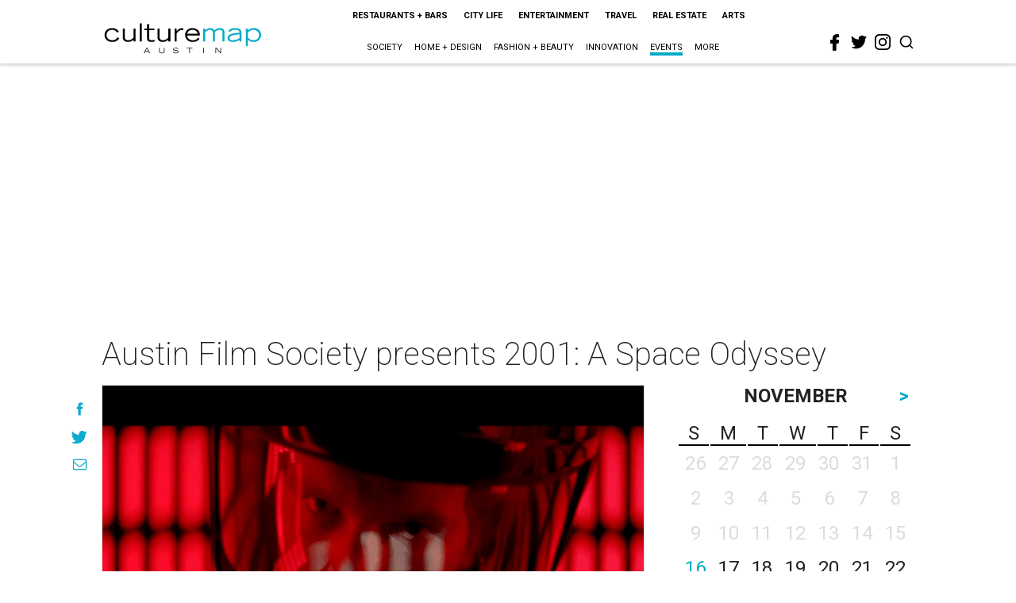

--- FILE ---
content_type: text/html; charset=utf-8
request_url: https://www.google.com/recaptcha/api2/aframe
body_size: 270
content:
<!DOCTYPE HTML><html><head><meta http-equiv="content-type" content="text/html; charset=UTF-8"></head><body><script nonce="kWr35Kn-8EPofWxjmAWE1Q">/** Anti-fraud and anti-abuse applications only. See google.com/recaptcha */ try{var clients={'sodar':'https://pagead2.googlesyndication.com/pagead/sodar?'};window.addEventListener("message",function(a){try{if(a.source===window.parent){var b=JSON.parse(a.data);var c=clients[b['id']];if(c){var d=document.createElement('img');d.src=c+b['params']+'&rc='+(localStorage.getItem("rc::a")?sessionStorage.getItem("rc::b"):"");window.document.body.appendChild(d);sessionStorage.setItem("rc::e",parseInt(sessionStorage.getItem("rc::e")||0)+1);localStorage.setItem("rc::h",'1763315045569');}}}catch(b){}});window.parent.postMessage("_grecaptcha_ready", "*");}catch(b){}</script></body></html>

--- FILE ---
content_type: image/svg+xml
request_url: https://res.cloudinary.com/culturemap-com/image/upload/v1621113023/icons/culturemap/cm-icon-white.svg
body_size: 267
content:
<?xml version="1.0" encoding="UTF-8" standalone="no"?>
<!DOCTYPE svg PUBLIC "-//W3C//DTD SVG 1.1//EN" "http://www.w3.org/Graphics/SVG/1.1/DTD/svg11.dtd">
<svg width="100%" height="100%" viewBox="0 0 80 80" version="1.1" xmlns="http://www.w3.org/2000/svg" xmlns:xlink="http://www.w3.org/1999/xlink" xml:space="preserve" xmlns:serif="http://www.serif.com/" style="fill-rule:evenodd;clip-rule:evenodd;stroke-miterlimit:10;">
    <g id="NAVIGATION" transform="matrix(1,0,0,1,-97.5,-10)">
        <g transform="matrix(1,0,0,1,0.00974252,9.01648)">
            <clipPath id="_clip1">
                <rect x="102.637" y="6.136" width="69.706" height="69.695"/>
            </clipPath>
            <g clip-path="url(#_clip1)">
                <circle cx="137.5" cy="40.87" r="32.5" style="fill:none;stroke:rgb(0,171,200);stroke-width:3.56px;"/>
            </g>
        </g>
        <g transform="matrix(1,0,0,1,0.00974252,9.01648)">
            <path d="M128.19,38.81C126.949,36.497 124.472,35.102 121.85,35.24C118.47,35.24 115,37.18 115,41.96C115,45.56 118.07,48.28 122.07,48.28C124.828,48.455 127.442,46.981 128.72,44.53L130.91,45.74C129.47,48.24 127.1,50.43 122,50.43C116.13,50.43 112.47,46.62 112.47,41.71C112.47,36.09 116.78,33.09 121.85,33.09C126.92,33.09 129.13,35.43 130.38,37.56L128.19,38.81Z" style="fill:white;fill-rule:nonzero;"/>
        </g>
        <g transform="matrix(1,0,0,1,0.00974252,9.01648)">
            <path d="M134.53,33.59L137,33.59L137,35.87C138.739,34.158 141.061,33.165 143.5,33.09C147.06,33.09 148.03,34.81 148.69,35.99C151.25,33.84 152.94,33.09 155.35,33.09C156.85,33.09 161.35,33.4 161.35,38.09L161.35,49.93L158.81,49.93L158.81,39.06C158.81,38.06 158.81,35.24 155.22,35.24C152.38,35.24 150.28,37.12 149.22,38.12L149.22,49.93L146.69,49.93L146.69,39.06C146.69,38.06 146.69,35.24 143.16,35.24C140.25,35.24 138.16,37.12 137.1,38.12L137.1,49.93L134.56,49.93L134.53,33.59Z" style="fill:rgb(14,169,207);fill-rule:nonzero;"/>
        </g>
    </g>
</svg>
